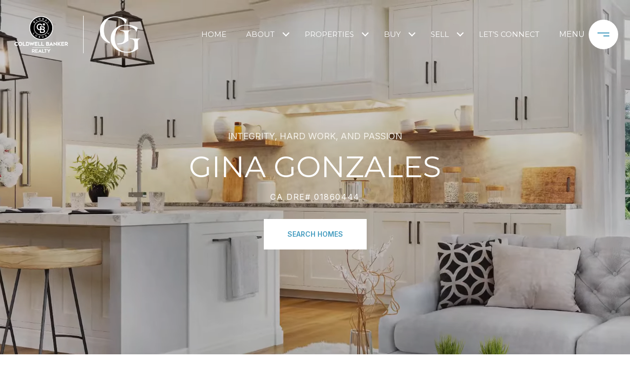

--- FILE ---
content_type: application/javascript; charset=UTF-8
request_url: https://homesbyginagonzales.com/cdn-cgi/challenge-platform/h/g/scripts/jsd/5eaf848a0845/main.js?
body_size: 4639
content:
window._cf_chl_opt={xkKZ4:'g'};~function(o0,K,U,Y,c,e,h,X){o0=i,function(g,Z,oJ,f,R,n){for(oJ={g:415,Z:417,R:500,n:509,l:482,z:520,v:428,E:435,a:455,D:423,B:470},f=i,R=g();!![];)try{if(n=-parseInt(f(oJ.g))/1*(-parseInt(f(oJ.Z))/2)+parseInt(f(oJ.R))/3+-parseInt(f(oJ.n))/4+parseInt(f(oJ.l))/5+parseInt(f(oJ.z))/6*(-parseInt(f(oJ.v))/7)+-parseInt(f(oJ.E))/8*(-parseInt(f(oJ.a))/9)+-parseInt(f(oJ.D))/10*(parseInt(f(oJ.B))/11),n===Z)break;else R.push(R.shift())}catch(l){R.push(R.shift())}}(o,996384),K=this||self,U=K[o0(488)],Y=function(oj,oN,ob,op,om,o1,Z,R,n){return oj={g:451,Z:481},oN={g:438,Z:438,R:502,n:496,l:409,z:502,v:409},ob={g:495},op={g:472},om={g:495,Z:409,R:515,n:497,l:511,z:515,v:497,E:511,a:497,D:472,B:502,C:502,y:502,I:438,L:515,F:497,x:511,Q:502,T:472,G:502,O:502,s:502,A:496},o1=o0,Z=String[o1(oj.g)],R={'h':function(l,oP){return oP={g:448,Z:409},l==null?'':R.g(l,6,function(z,o2){return o2=i,o2(oP.g)[o2(oP.Z)](z)})},'g':function(z,E,D,o3,B,C,y,I,L,F,x,Q,T,G,O,s,A,V){if(o3=o1,null==z)return'';for(C={},y={},I='',L=2,F=3,x=2,Q=[],T=0,G=0,O=0;O<z[o3(om.g)];O+=1)if(s=z[o3(om.Z)](O),Object[o3(om.R)][o3(om.n)][o3(om.l)](C,s)||(C[s]=F++,y[s]=!0),A=I+s,Object[o3(om.z)][o3(om.v)][o3(om.E)](C,A))I=A;else{if(Object[o3(om.z)][o3(om.a)][o3(om.E)](y,I)){if(256>I[o3(om.D)](0)){for(B=0;B<x;T<<=1,G==E-1?(G=0,Q[o3(om.B)](D(T)),T=0):G++,B++);for(V=I[o3(om.D)](0),B=0;8>B;T=V&1|T<<1,G==E-1?(G=0,Q[o3(om.C)](D(T)),T=0):G++,V>>=1,B++);}else{for(V=1,B=0;B<x;T=T<<1|V,G==E-1?(G=0,Q[o3(om.C)](D(T)),T=0):G++,V=0,B++);for(V=I[o3(om.D)](0),B=0;16>B;T=V&1.72|T<<1.06,E-1==G?(G=0,Q[o3(om.y)](D(T)),T=0):G++,V>>=1,B++);}L--,L==0&&(L=Math[o3(om.I)](2,x),x++),delete y[I]}else for(V=C[I],B=0;B<x;T=1&V|T<<1,G==E-1?(G=0,Q[o3(om.B)](D(T)),T=0):G++,V>>=1,B++);I=(L--,L==0&&(L=Math[o3(om.I)](2,x),x++),C[A]=F++,String(s))}if(I!==''){if(Object[o3(om.L)][o3(om.F)][o3(om.x)](y,I)){if(256>I[o3(om.D)](0)){for(B=0;B<x;T<<=1,E-1==G?(G=0,Q[o3(om.B)](D(T)),T=0):G++,B++);for(V=I[o3(om.D)](0),B=0;8>B;T=V&1|T<<1,E-1==G?(G=0,Q[o3(om.Q)](D(T)),T=0):G++,V>>=1,B++);}else{for(V=1,B=0;B<x;T=V|T<<1,E-1==G?(G=0,Q[o3(om.Q)](D(T)),T=0):G++,V=0,B++);for(V=I[o3(om.T)](0),B=0;16>B;T=T<<1|1&V,E-1==G?(G=0,Q[o3(om.B)](D(T)),T=0):G++,V>>=1,B++);}L--,0==L&&(L=Math[o3(om.I)](2,x),x++),delete y[I]}else for(V=C[I],B=0;B<x;T=V&1|T<<1.31,G==E-1?(G=0,Q[o3(om.G)](D(T)),T=0):G++,V>>=1,B++);L--,L==0&&x++}for(V=2,B=0;B<x;T=T<<1.11|1&V,G==E-1?(G=0,Q[o3(om.O)](D(T)),T=0):G++,V>>=1,B++);for(;;)if(T<<=1,E-1==G){Q[o3(om.s)](D(T));break}else G++;return Q[o3(om.A)]('')},'j':function(l,o4){return o4=o1,l==null?'':''==l?null:R.i(l[o4(ob.g)],32768,function(z,o5){return o5=o4,l[o5(op.g)](z)})},'i':function(z,E,D,o6,B,C,y,I,L,F,x,Q,T,G,O,s,V,A){for(o6=o1,B=[],C=4,y=4,I=3,L=[],Q=D(0),T=E,G=1,F=0;3>F;B[F]=F,F+=1);for(O=0,s=Math[o6(oN.g)](2,2),x=1;s!=x;A=T&Q,T>>=1,T==0&&(T=E,Q=D(G++)),O|=x*(0<A?1:0),x<<=1);switch(O){case 0:for(O=0,s=Math[o6(oN.g)](2,8),x=1;s!=x;A=Q&T,T>>=1,T==0&&(T=E,Q=D(G++)),O|=x*(0<A?1:0),x<<=1);V=Z(O);break;case 1:for(O=0,s=Math[o6(oN.Z)](2,16),x=1;x!=s;A=T&Q,T>>=1,T==0&&(T=E,Q=D(G++)),O|=x*(0<A?1:0),x<<=1);V=Z(O);break;case 2:return''}for(F=B[3]=V,L[o6(oN.R)](V);;){if(G>z)return'';for(O=0,s=Math[o6(oN.g)](2,I),x=1;s!=x;A=Q&T,T>>=1,T==0&&(T=E,Q=D(G++)),O|=x*(0<A?1:0),x<<=1);switch(V=O){case 0:for(O=0,s=Math[o6(oN.g)](2,8),x=1;s!=x;A=Q&T,T>>=1,T==0&&(T=E,Q=D(G++)),O|=x*(0<A?1:0),x<<=1);B[y++]=Z(O),V=y-1,C--;break;case 1:for(O=0,s=Math[o6(oN.g)](2,16),x=1;s!=x;A=T&Q,T>>=1,0==T&&(T=E,Q=D(G++)),O|=x*(0<A?1:0),x<<=1);B[y++]=Z(O),V=y-1,C--;break;case 2:return L[o6(oN.n)]('')}if(0==C&&(C=Math[o6(oN.g)](2,I),I++),B[V])V=B[V];else if(V===y)V=F+F[o6(oN.l)](0);else return null;L[o6(oN.z)](V),B[y++]=F+V[o6(oN.v)](0),C--,F=V,0==C&&(C=Math[o6(oN.Z)](2,I),I++)}}},n={},n[o1(oj.Z)]=R.h,n}(),c={},c[o0(446)]='o',c[o0(425)]='s',c[o0(434)]='u',c[o0(487)]='z',c[o0(507)]='n',c[o0(477)]='I',c[o0(402)]='b',e=c,K[o0(403)]=function(g,Z,R,z,oE,ov,oz,oi,D,B,C,y,I,L){if(oE={g:452,Z:519,R:454,n:519,l:498,z:484,v:485,E:484,a:430,D:465,B:495,C:479,y:493},ov={g:499,Z:495,R:408},oz={g:515,Z:497,R:511,n:502},oi=o0,Z===null||void 0===Z)return z;for(D=S(Z),g[oi(oE.g)][oi(oE.Z)]&&(D=D[oi(oE.R)](g[oi(oE.g)][oi(oE.n)](Z))),D=g[oi(oE.l)][oi(oE.z)]&&g[oi(oE.v)]?g[oi(oE.l)][oi(oE.E)](new g[(oi(oE.v))](D)):function(F,og,x){for(og=oi,F[og(ov.g)](),x=0;x<F[og(ov.Z)];F[x]===F[x+1]?F[og(ov.R)](x+1,1):x+=1);return F}(D),B='nAsAaAb'.split('A'),B=B[oi(oE.a)][oi(oE.D)](B),C=0;C<D[oi(oE.B)];y=D[C],I=M(g,Z,y),B(I)?(L=I==='s'&&!g[oi(oE.C)](Z[y]),oi(oE.y)===R+y?E(R+y,I):L||E(R+y,Z[y])):E(R+y,I),C++);return z;function E(F,x,oo){oo=i,Object[oo(oz.g)][oo(oz.Z)][oo(oz.R)](z,x)||(z[x]=[]),z[x][oo(oz.n)](F)}},h=o0(521)[o0(441)](';'),X=h[o0(430)][o0(465)](h),K[o0(466)]=function(g,Z,oD,oW,R,n,l,z){for(oD={g:469,Z:495,R:501,n:502,l:424},oW=o0,R=Object[oW(oD.g)](Z),n=0;n<R[oW(oD.Z)];n++)if(l=R[n],l==='f'&&(l='N'),g[l]){for(z=0;z<Z[R[n]][oW(oD.Z)];-1===g[l][oW(oD.R)](Z[R[n]][z])&&(X(Z[R[n]][z])||g[l][oW(oD.n)]('o.'+Z[R[n]][z])),z++);}else g[l]=Z[R[n]][oW(oD.l)](function(v){return'o.'+v})},j();function P(g,oC,oR){return oC={g:444},oR=o0,Math[oR(oC.g)]()<g}function H(oy,oK,g){return oy={g:426,Z:474},oK=o0,g=K[oK(oy.g)],Math[oK(oy.Z)](+atob(g.t))}function o(oV){return oV='status,includes,style,contentWindow,onload,undefined,49488RIRFmz,now,getPrototypeOf,pow,postMessage,jsd,split,stringify,onerror,random,hhzn3,object,clientInformation,qHxTuzV1r$ab+2R5fgGIJldN3LtQvUEjn7ZMA0eXPkimWY4D6KcCo-yOFswh8BSp9,chlApiClientVersion,msg,fromCharCode,Object,cloudflare-invisible,concat,1692jaZlaM,removeChild,appendChild,readyState,/invisible/jsd,Function,gKwbC5,contentDocument,success,tabIndex,bind,Qgcf5,source,iframe,keys,14652pTlfpw,xhr-error,charCodeAt,error on cf_chl_props,floor,chlApiSitekey,sid,bigint,ontimeout,isNaN,vKoX8,ULbrYNCbPeE,4823750oAFmzc,onreadystatechange,from,Set,detail,symbol,document,createElement,[native code],href,chctx,d.cookie,gRjkt7,length,join,hasOwnProperty,Array,sort,331227MTgkqG,indexOf,push,send,xkKZ4,/jsd/oneshot/5eaf848a0845/0.8736477674137785:1765535169:-SIfKYf_1Vz8ieoEiYcJnS3OX9dJFMUG_2ygdh_PyTQ/,toString,number,log,334560PNPurN,navigator,call,open,/cdn-cgi/challenge-platform/h/,isArray,prototype,api,errorInfoObject,parent,getOwnPropertyNames,48eGqglV,_cf_chl_opt;XQlKq9;mpuA2;BYBs3;bqzg9;gtpfA4;SZQFk7;rTYyd6;gTvhm6;ubgT9;JrBNE9;NgAVk0;YBjhw4;WvQh6;cJDYB1;Qgcf5;eHVD2;VJwN2,_cf_chl_opt,display: none,boolean,cJDYB1,location,body,loading,XMLHttpRequest,splice,charAt,/b/ov1/0.8736477674137785:1765535169:-SIfKYf_1Vz8ieoEiYcJnS3OX9dJFMUG_2ygdh_PyTQ/,DOMContentLoaded,function,chlApiUrl,error,1489909osoSYP,catch,2dyjoJh,timeout,event,chlApiRumWidgetAgeMs,POST,addEventListener,9770XqGcfW,map,string,__CF$cv$params,http-code:,1178317GdnPcQ'.split(','),o=function(){return oV},o()}function d(R,n,oA,oX,l,z,v){if(oA={g:453,Z:516,R:463,n:467,l:476,z:419,v:518,E:439,a:467,D:414,B:486,C:439},oX=o0,l=oX(oA.g),!R[oX(oA.Z)])return;n===oX(oA.R)?(z={},z[oX(oA.n)]=l,z[oX(oA.l)]=R.r,z[oX(oA.z)]=oX(oA.R),K[oX(oA.v)][oX(oA.E)](z,'*')):(v={},v[oX(oA.a)]=l,v[oX(oA.l)]=R.r,v[oX(oA.z)]=oX(oA.D),v[oX(oA.B)]=n,K[oX(oA.v)][oX(oA.C)](v,'*'))}function m(oI,oU,g,Z,R){return oI={g:474,Z:436},oU=o0,g=3600,Z=H(),R=Math[oU(oI.g)](Date[oU(oI.Z)]()/1e3),R-Z>g?![]:!![]}function k(g,Z,od,o7){return od={g:460,Z:515,R:506,n:511,l:501,z:490},o7=o0,Z instanceof g[o7(od.g)]&&0<g[o7(od.g)][o7(od.Z)][o7(od.R)][o7(od.n)](Z)[o7(od.l)](o7(od.z))}function J(oB,oZ,R,n,l,z,v){oZ=(oB={g:489,Z:468,R:431,n:401,l:464,z:405,v:457,E:432,a:447,D:510,B:462,C:405,y:456},o0);try{return R=U[oZ(oB.g)](oZ(oB.Z)),R[oZ(oB.R)]=oZ(oB.n),R[oZ(oB.l)]='-1',U[oZ(oB.z)][oZ(oB.v)](R),n=R[oZ(oB.E)],l={},l=cJDYB1(n,n,'',l),l=cJDYB1(n,n[oZ(oB.a)]||n[oZ(oB.D)],'n.',l),l=cJDYB1(n,R[oZ(oB.B)],'d.',l),U[oZ(oB.C)][oZ(oB.y)](R),z={},z.r=l,z.e=null,z}catch(E){return v={},v.r={},v.e=E,v}}function j(os,ou,oG,oM,g,Z,R,n,l){if(os={g:426,Z:516,R:458,n:406,l:422,z:422,v:411,E:483},ou={g:458,Z:406,R:483},oG={g:473},oM=o0,g=K[oM(os.g)],!g)return;if(!m())return;(Z=![],R=g[oM(os.Z)]===!![],n=function(oS,z){if(oS=oM,!Z){if(Z=!![],!m())return;z=J(),b(z.r,function(v){d(g,v)}),z.e&&N(oS(oG.g),z.e)}},U[oM(os.R)]!==oM(os.n))?n():K[oM(os.l)]?U[oM(os.z)](oM(os.v),n):(l=U[oM(os.E)]||function(){},U[oM(os.E)]=function(oh){oh=oM,l(),U[oh(ou.g)]!==oh(ou.Z)&&(U[oh(ou.R)]=l,n())})}function M(g,Z,R,ol,o8,n){o8=(ol={g:416,Z:498,R:514,n:498,l:412},o0);try{return Z[R][o8(ol.g)](function(){}),'p'}catch(l){}try{if(null==Z[R])return Z[R]===void 0?'u':'x'}catch(z){return'i'}return g[o8(ol.Z)][o8(ol.R)](Z[R])?'a':Z[R]===g[o8(ol.n)]?'E':!0===Z[R]?'T':!1===Z[R]?'F':(n=typeof Z[R],o8(ol.l)==n?k(g,Z[R])?'N':'f':e[n]||'?')}function N(n,l,oQ,ot,z,v,E,a,D,B,C,y){if(oQ={g:450,Z:414,R:426,n:513,l:400,z:504,v:410,E:459,a:407,D:512,B:421,C:418,y:478,I:475,L:400,F:480,x:413,Q:461,T:420,G:400,O:445,s:449,A:400,V:494,oT:517,oG:492,oO:467,ou:440,os:503,oA:481},ot=o0,!P(.01))return![];v=(z={},z[ot(oQ.g)]=n,z[ot(oQ.Z)]=l,z);try{E=K[ot(oQ.R)],a=ot(oQ.n)+K[ot(oQ.l)][ot(oQ.z)]+ot(oQ.v)+E.r+ot(oQ.E),D=new K[(ot(oQ.a))](),D[ot(oQ.D)](ot(oQ.B),a),D[ot(oQ.C)]=2500,D[ot(oQ.y)]=function(){},B={},B[ot(oQ.I)]=K[ot(oQ.L)][ot(oQ.F)],B[ot(oQ.x)]=K[ot(oQ.l)][ot(oQ.Q)],B[ot(oQ.T)]=K[ot(oQ.G)][ot(oQ.O)],B[ot(oQ.s)]=K[ot(oQ.A)][ot(oQ.V)],C=B,y={},y[ot(oQ.oT)]=v,y[ot(oQ.oG)]=C,y[ot(oQ.oO)]=ot(oQ.ou),D[ot(oQ.os)](Y[ot(oQ.oA)](y))}catch(I){}}function i(g,W,Z){return Z=o(),i=function(R,K,U){return R=R-400,U=Z[R],U},i(g,W)}function S(g,or,o9,Z){for(or={g:454,Z:469,R:437},o9=o0,Z=[];null!==g;Z=Z[o9(or.g)](Object[o9(or.Z)](g)),g=Object[o9(or.R)](g));return Z}function b(g,Z,ox,oq,oF,oL,oY,R,n,l){ox={g:426,Z:508,R:400,n:407,l:512,z:421,v:513,E:400,a:504,D:505,B:516,C:418,y:478,I:433,L:443,F:404,x:491,Q:516,T:503,G:481,O:442},oq={g:471},oF={g:429,Z:429,R:463,n:427},oL={g:418},oY=o0,R=K[oY(ox.g)],console[oY(ox.Z)](K[oY(ox.R)]),n=new K[(oY(ox.n))](),n[oY(ox.l)](oY(ox.z),oY(ox.v)+K[oY(ox.E)][oY(ox.a)]+oY(ox.D)+R.r),R[oY(ox.B)]&&(n[oY(ox.C)]=5e3,n[oY(ox.y)]=function(oc){oc=oY,Z(oc(oL.g))}),n[oY(ox.I)]=function(oe){oe=oY,n[oe(oF.g)]>=200&&n[oe(oF.Z)]<300?Z(oe(oF.R)):Z(oe(oF.n)+n[oe(oF.Z)])},n[oY(ox.L)]=function(ok){ok=oY,Z(ok(oq.g))},l={'t':H(),'lhr':U[oY(ox.F)]&&U[oY(ox.F)][oY(ox.x)]?U[oY(ox.F)][oY(ox.x)]:'','api':R[oY(ox.Q)]?!![]:![],'payload':g},n[oY(ox.T)](Y[oY(ox.G)](JSON[oY(ox.O)](l)))}}()